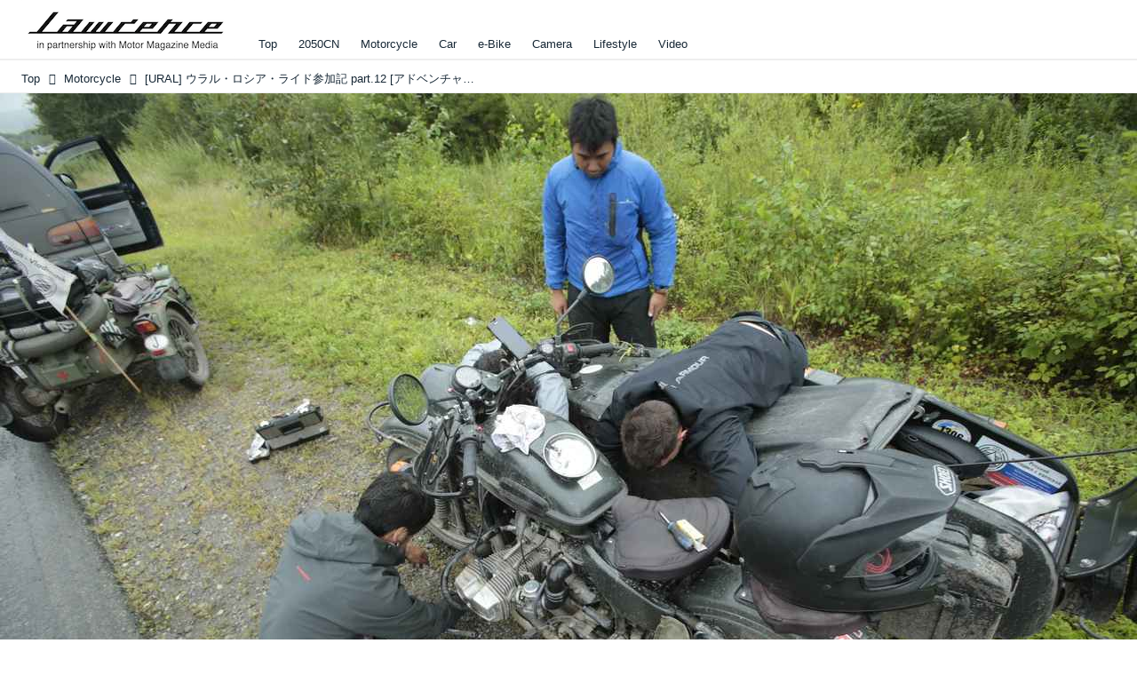

--- FILE ---
content_type: text/html; charset=utf-8
request_url: https://www.google.com/recaptcha/api2/aframe
body_size: 265
content:
<!DOCTYPE HTML><html><head><meta http-equiv="content-type" content="text/html; charset=UTF-8"></head><body><script nonce="eXcXSyNz7jntP_uesxgXog">/** Anti-fraud and anti-abuse applications only. See google.com/recaptcha */ try{var clients={'sodar':'https://pagead2.googlesyndication.com/pagead/sodar?'};window.addEventListener("message",function(a){try{if(a.source===window.parent){var b=JSON.parse(a.data);var c=clients[b['id']];if(c){var d=document.createElement('img');d.src=c+b['params']+'&rc='+(localStorage.getItem("rc::a")?sessionStorage.getItem("rc::b"):"");window.document.body.appendChild(d);sessionStorage.setItem("rc::e",parseInt(sessionStorage.getItem("rc::e")||0)+1);localStorage.setItem("rc::h",'1769221975821');}}}catch(b){}});window.parent.postMessage("_grecaptcha_ready", "*");}catch(b){}</script></body></html>